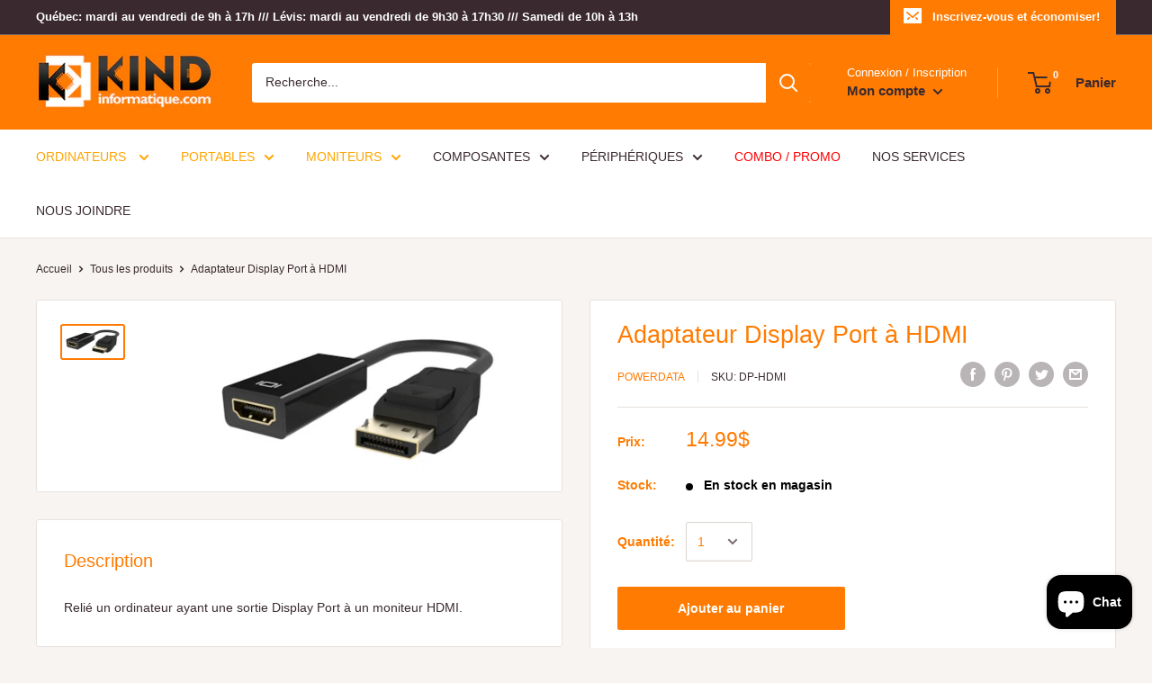

--- FILE ---
content_type: text/javascript
request_url: https://kindinformatique.com/cdn/shop/t/11/assets/custom.js?v=90373254691674712701748024220
body_size: -632
content:
//# sourceMappingURL=/cdn/shop/t/11/assets/custom.js.map?v=90373254691674712701748024220
